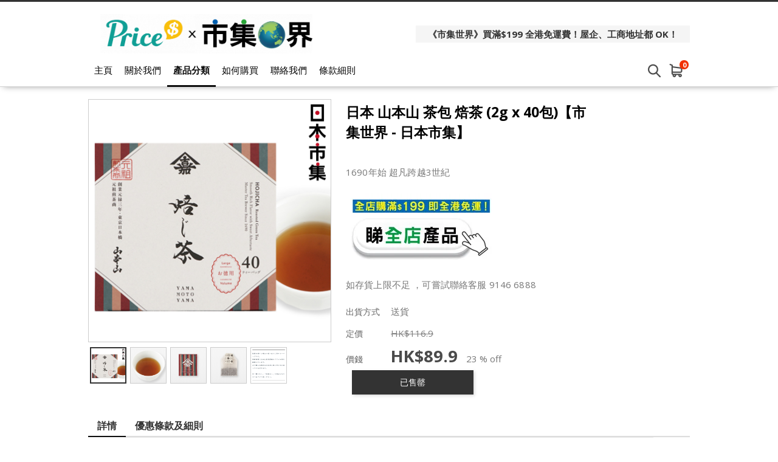

--- FILE ---
content_type: text/html; charset=utf-8
request_url: https://market.price.com.hk/product/470513-%E6%97%A5%E6%9C%AC+%E5%B1%B1%E6%9C%AC%E5%B1%B1+%E8%8C%B6%E5%8C%85+%E7%84%99%E8%8C%B6+%282g+x+40%E5%8C%85%29%E3%80%90%E5%B8%82%E9%9B%86%E4%B8%96%E7%95%8C+-+%E6%97%A5%E6%9C%AC%E5%B8%82%E9%9B%86%E3%80%91
body_size: 19643
content:
<!DOCTYPE html>
<html lang="zh-HK">
<head>
<link rel="canonical" href="https://market.price.com.hk//product/470513" /><meta name="keywords" content="日本 山本山 茶包 焙茶 (2g x 40包)市集世界 - 日本市集">
<meta name="description" content="日本新鮮空運 伴手禮系列  人氣手信名店新鮮製作 香氣濃郁口感醇厚的焙茶包 使用山本山直接經營的農場的國產茶葉和巴西茶 您可以輕鬆享受正宗日本茶的味道和香氣 山本山簡介: 始終元祿三年 1690年超330年歷史的老舖 作為日本最古老的煎茶經銷商 據說是在日本橋成立的 以傳播煎茶的味道 山本山在保留傳統的同時 將創新與下一代聯繫起來 例如第一代煎茶第六代玉露和第九代海外擴張 直到江戶時代紫菜都是普通人眼中的奢侈品 人們發現淺草周圍可以種植紫菜 通過應用日本紙技術誕生了今天的片狀紫菜 後來被稱為淺草紫菜 江戶時代山本山的生計除了茶業之外還以造紙為生 即使我們從紙張變成紫菜 我們也繼承了處理它的技巧和精神 山本山處理的茶和紫菜 直到現在亦經常在日本料理中出現 現在山本山將繼續追求品質 傳遞江戶的文化和味道 希望讓更多人了解茶和紫菜並加以品嚐 感謝您一直以來對邁向未來 300 年的山本山的支持 ">
<meta name="ir-site-verification-token" value="1535863020" />
<meta http-equiv="Content-Type" content="text/html; charset=utf-8">
<meta http-equiv="X-UA-Compatible" content="IE=edge">
<title>日本 山本山 茶包 焙茶 (2g x 40包)【市集世界 - 日本市集】 - Price x 市集世界</title>

<meta property="og:title" content="日本 山本山 茶包 焙茶 (2g x 40包)【市集世界 - 日本市集】">
<meta property="og:description" content="日本新鮮空運 伴手禮系列  人氣手信名店新鮮製作 香氣濃郁口感醇厚的焙茶包 使用山本山直接經營的農場的國產茶葉和巴西茶 您可以輕鬆享受正宗日本茶的味道和香氣 山本山簡介: 始終元祿三年 1690年超330年歷史的老舖 作為日本最古老的煎茶經銷商 據說是在日本橋成立的 以傳播煎茶的味道 山本山在保留傳統的同時 將創新與下一代聯繫起來 例如第一代煎茶第六代玉露和第九代海外擴張 直到江戶時代紫菜都是普通人眼中的奢侈品 人們發現淺草周圍可以種植紫菜 通過應用日本紙技術誕生了今天的片狀紫菜 後來被稱為淺草紫菜 江戶時代山本山的生計除了茶業之外還以造紙為生 即使我們從紙張變成紫菜 我們也繼承了處理它的技巧和精神 山本山處理的茶和紫菜 直到現在亦經常在日本料理中出現 現在山本山將繼續追求品質 傳遞江戶的文化和味道 希望讓更多人了解茶和紫菜並加以品嚐 感謝您一直以來對邁向未來 300 年的山本山的支持 ">
<meta property="og:image" content="https://www.price.com.hk//space/ec_product/shop/470000/470513_ib8vg4_0.jpg">
<meta property="og:url" content="https://market.price.com.hk/product/470513-%E6%97%A5%E6%9C%AC+%E5%B1%B1%E6%9C%AC%E5%B1%B1+%E8%8C%B6%E5%8C%85+%E7%84%99%E8%8C%B6+%282g+x+40%E5%8C%85%29%E3%80%90%E5%B8%82%E9%9B%86%E4%B8%96%E7%95%8C+-+%E6%97%A5%E6%9C%AC%E5%B8%82%E9%9B%86%E3%80%91">
<meta property="og:site_name" content="Price x 市集世界">
<meta property="og:type" content="product">

<!-- GA4 start PDV-5021 Add GA4 tracking tag -->
<!-- End GA4 -->

<script>window._platform = 'www';</script>
<!-- Google Tag Manager -->
<script>(function(w,d,s,l,i){w[l]=w[l]||[];w[l].push({'gtm.start':
new Date().getTime(),event:'gtm.js'});var f=d.getElementsByTagName(s)[0],
j=d.createElement(s),dl=l!='dataLayer'?'&l='+l:'';j.async=true;j.src=
'https://www.googletagmanager.com/gtm.js?id='+i+dl;f.parentNode.insertBefore(j,f);
})(window,document,'script','dataLayer','GTM-56LNP7');</script>
<!-- End Google Tag Manager -->


<!-- CSS -->
<link rel="stylesheet" href="/web/css/style.css?t=1766391216">
<link rel="stylesheet" href="/web/css/theme-cool.css?t=1766391216">
<link rel="stylesheet" href="/web/css/sweetalert2.min.css">




<!-- JS -->
<script>
window.cart_lang = 'zh_HK';
</script>
<script type="text/javascript" src="/scripts/jquery-1.11.3.min.js"></script>
<script type="text/javascript" src="/scripts/jquery.cookie.js"></script>
<script type="text/javascript" src="/scripts/swiper.jquery.min.js"></script>
<script type="text/javascript" src="/web/scripts/sweetalert2.min.js"></script>
<script type="text/javascript" src="/scripts/common.js?t=1766391216"></script>
<script type="text/javascript" src="/web/scripts/myfunction.js?t=1766391216"></script>


<link rel="stylesheet" href="/assets/shopping-cart/css/index.css?t=1766391216">
<script type="text/javascript" src="/assets/shopping-cart/js/index.js?t=1766391216"></script>

<!--link rel="stylesheet" href="/css/marketplace.css?t=1766391216" /-->
<script type="text/javascript" src="/scripts/marketplace.js?t=1766391216"></script>

<!-- ICON -->
	<link rel="shortcut icon" href="https://www.price.com.hk//space/merchant/shop/5000/5361_xdyisw_0.ico">

<!-- Google Analytics Async -->
<script>
  (function(i,s,o,g,r,a,m){i['GoogleAnalyticsObject']=r;i[r]=i[r]||function(){
  (i[r].q=i[r].q||[]).push(arguments)},i[r].l=1*new Date();a=s.createElement(o),
  m=s.getElementsByTagName(o)[0];a.async=1;a.src=g;m.parentNode.insertBefore(a,m)
  })(window,document,'script','//www.google-analytics.com/analytics.js','ga');

   ga('create', 'UA-3448581-13', 'auto');
  ga('send', 'pageview');

    ga('create', 'UA-171298298-1', {'name':'shop'});
  ga('shop.send', 'pageview');
  </script>
<!-- End Google Analytics Async -->

<!-- Facebook Pixel Code -->
<script>
!function(f,b,e,v,n,t,s){if(f.fbq)return;n=f.fbq=function(){n.callMethod?
n.callMethod.apply(n,arguments):n.queue.push(arguments)};if(!f._fbq)f._fbq=n;
n.push=n;n.loaded=!0;n.version='2.0';n.queue=[];t=b.createElement(e);t.async=!0;
t.src=v;s=b.getElementsByTagName(e)[0];s.parentNode.insertBefore(t,s)}(window,
document,'script','https://connect.facebook.net/en_US/fbevents.js');
fbq('init', '1072876622892467');
fbq('track', 'PageView');
</script>
<noscript>
<img height="1" width="1" style="display:none"
src="https://www.facebook.com/tr?id=1072876622892467&ev=PageView&noscript=1"
/>
</noscript>
<!-- DO NOT MODIFY -->
<!-- End Facebook Pixel Code -->

<script>
    function ga_trackEvent_ps(category, action, label, logRootOnly){
        if ( typeof category === "undefined" ) return false;
        if ( typeof action === "undefined" ) return false;
        if ( typeof label === "undefined" ) return false;

        var gaName = 'send';
        category = category.trim();
        action = action.trim();
        label = label.trim();

        ga(gaName, {
            hitType: 'event',
            eventCategory: category,
            eventAction: action,
            eventLabel: label
        });

        if ( ! logRootOnly ) {
            var gaName = 'shop.send';
            ga(gaName, {
                hitType: 'event',
                eventCategory: category,
                eventAction: action,
                eventLabel: label
            });
        }
    }

    function handleBuyButtonClicks(elm){
        var flag = true;
        var context = $(elm).attr('data-buy-context');
        var method = $(elm).attr('data-buy-method');
        var product_name = $(elm).attr('data-ga-product-name');
        var product_id = $(elm).attr('data-ga-product-id');
        var temp_label_a = [];
        var product_name;
        var product_id;
        var ga_event_category;
        var ga_event_action;
        var ga_event_label;

                ga_event_category = 'Shopping Cart - ';
        
        temp_label_a.push("MON");

        switch (method) {
            case 'cart':
                ga_event_action = 'Add to cart';
                break;
            case 'order':
                ga_event_action = 'Buy now';
                break;
            default:
                break;
        }

        switch (context) {
            case 'tabproduct':
                var tab_name = $(elm).attr('data-ga-tab-name');
                var tab_pos = $(elm).attr('data-ga-tab-pos');
                ga_event_category += 'tabproduct-impression';
                temp_label_a.push(tab_name + ' (tab=' + tab_pos + ')');
                temp_label_a.push(product_name + ' (pid=' + product_id + ')');
                break;
            case 'category':
                var $cat = $('.listing-title.listing-title-breadcrumb > a').last();
                var cat_name = $cat.attr('data-ga-category-name');
                var cat_id = $cat.attr('data-ga-category-id');
                ga_event_category += 'category-impression';
                temp_label_a.push(cat_name + ' (cid=' + cat_id + ')');
                temp_label_a.push(product_name + ' (pid=' + product_id + ')');
                break;
            case 'quickview':
                ga_event_category += 'quickview-impression';
                temp_label_a.push(product_name + ' (pid=' + product_id + ')');
                break;
            case 'details':
                ga_event_category += 'details-impression';
                temp_label_a.push(product_name + ' (pid=' + product_id + ')');
                break;
            default:
                flag = false;
                break;
        }

        ga_event_label = temp_label_a.join(' => ');

        if ( flag ) {
            ga_trackEvent_ps(ga_event_category, ga_event_action, ga_event_label, false);
        }
    }
</script>

<script>
var ec_ajax = false;
var CONST = { item: {} };
CONST.item.max_quantity = 100;

function ajax_handling(xhr){
	var status_a = xhr['status'];
	var type = status_a['type'];
	var code = status_a['code'];
	var action = status_a['action'];
	var message = status_a['message'];
	var temp_flag = true;
	if(typeof type == 'undefined' || type == 'error'){
		temp_flag = false;
		switch(action){
			case 'error_popup':
				alert(message);
				break;
		}
	}
	return temp_flag;
}
function lockScreen(target, overlay, transition) {
	if (typeof transition === undefined) {
		transition = 250;
	}
	$(target).each(function(elementIndex) {
		$(this).fadeOut(transition, function() {
			$(overlay).fadeIn(transition);
		});
	});
}
function unlockScreen(target, overlay, transition) {
	if (typeof transition === undefined) {
		transition = 250;
	}
	$(overlay).fadeOut(transition, function() {
		$(target).each(function(elementIndex) {
			$(this).fadeIn(transition);
		});
	});
}
function searchProductsKeyword(){
	var temp_obj = $('#search_keyword');
	var temp_keyword = temp_obj.val();
	temp_obj.removeClass('error');
	if(typeof temp_keyword != 'undefined' && temp_keyword){
		$('#searchField').submit();
	} else {
		temp_obj.addClass('error');
	}
}
function showError(msg){
	Swal.fire({
      type: 'error',
      title: '',
      text: msg,
      confirmButtonText: '確定',
      customClass: {
        confirmButton: 'marketplace-btn-green',
      }
    });
}



//prevent submit when hit enter on the form
$(document).on("keypress", "#option_order", function(event) { 
	return event.keyCode != 13;
});

$(document).on('click','.option-detail',function(e){
    e.preventDefault();
    $('.warn-msg.error-msg-spec').hide();
	$('.warn-msg.error-msg-product.not-enough-qty').hide();
    $('.multi-spec-wrapper').removeClass('jumpto');
});

$(document).on('click','.product-listing-wrapper .btn.btn-cart, .product-listing-wrapper .btn.btn-buy',function(e){
	e.preventDefault();
    var method = $(this).attr('data-buy-method');
    var $item = $(this).closest('.item.item-cart');
	var pid = $item.attr('data-pid');
	var product_type = $item.attr('data-product-type');
    var option_id = $item.attr('data-option-id');
	
	if(!ec_ajax && parseInt(pid)>0){
		showQuickViewProductDeatails(pid, product_type, option_id, method);
        handleBuyButtonClicks($(this));
	}
});

var ps_delay_promise = function(ms){
    return new Promise(function(resolve,reject){
        setTimeout(resolve, ms);
    });
}

function showQuickViewProductDeatails(pid, type, optid, method, old_quantity){
	
	ec_ajax = true;
	$.ajax({
		url: "/ajax/get_quick_view_product_details/",
		data: {
            merchant_id: 5361,
            product_id: pid,
            product_type: type,
            option_id: optid,
            buy_method: method,
            quantity: (old_quantity !=null)?old_quantity:0,
                    },
		method: "POST",
		dataType: 'JSON',
		success: function(rs){
			if(rs['status']['type'] != 'error'){
				$('#quick-view').append(rs['result']['quick_view_html']).show();
			}
		},
		complete: function(){
			ec_ajax = false;
		}
	});
}
function addProductToCart(option_id, quantity, isModal){
	ec_ajax = true;
	$('.warn-msg.error-msg-product').hide();
	$.ajax({
		url: "/ajax/add_product_to_cart/",
		data: {merchant_id:5361, option_id:option_id, quantity:quantity},
		method: "POST",
		dataType: 'JSON',
        beforeSend: function(xhr){
            $('#btn-add-to-cart .buy-btn-text').hide();
            $('#btn-add-to-cart .buy-btn-spinner').show();
        },
		success: function(rs){
			ps_delay_promise(1000).then(function(){
            if(rs['status']['type'] != 'error'){
				$('#btn-add-to-cart .buy-btn-text').text("成功加入購物車");
                if (isModal) {
                    ps_delay_promise(0).then(function(){
                        removeQuickViewModal();
                        return ps_delay_promise(0);
                    }).then(function(){

                        $('.cart-snap-wrapper').remove();
						                        	$('.nav-cart-wrapper').find('.marketplace-cart-count').text(rs['result']['total_item_count']);
												$('.nav-cart-wrapper').find('.nav-cart-count').text(rs['result']['total_item_count']);
                        $('.cart-snap-wrapper').css('opacity','1');
                        $('.cart-snap-wrapper').css('visibility','visible');
                        return ps_delay_promise(150);
                    }).then(function(){
                        highlightNewMiniCartItem();
                    });
                } else {
					
                    $('.cart-snap-wrapper').remove();
					                  		$('.nav-cart-wrapper').find('.nav-cart-count').text(rs['result']['total_item_count']);
                                        $('.cart-snap-wrapper').css('opacity','1');
                    $('.cart-snap-wrapper').css('visibility','visible');
                    highlightNewMiniCartItem();
                    ps_delay_promise(3000).then(function(){
                        $('#btn-add-to-cart .buy-btn-text').text("加入購物車");
                    });
                }
			}else{
				$('.warn-msg.error-msg-product').text(rs['status']['message']).show();
				if(rs['status']['message_code'] == 'product_not_available'){
					location.reload();
				}
				if(rs['status']['message_code'] == 'no_sku'){
					changeSpecOptionStatus(option_id, false);
				}
			}
            });
		},
		error: function(){
			$('.cart-snap-wrapper').remove();
							$('.nav-cart-wrapper').find('.nav-cart-count').text(rs['result']['total_item_count']);
						$('.cart-snap-wrapper').css('opacity','1');
			$('.cart-snap-wrapper').css('visibility','visible');
			highlightNewMiniCartItem();
			ps_delay_promise(3000).then(function(){
				$('#btn-add-to-cart .buy-btn-text').text("加入購物車");
			});
		},
		complete: function(){
			ec_ajax = false;
            ps_delay_promise(1000).then(function(){
                $('#btn-add-to-cart .buy-btn-text').show();
                $('#btn-add-to-cart .buy-btn-spinner').hide();
            });
		}
	});
}
function addProductToMarketplaceCart(option_id, quantity, isModal){
	ec_ajax = true;
	$('.warn-msg.error-msg-product').hide();
	$.ajax({
		url: "/ajax/ec_marketplace_add_to_cart/",
		data: {merchant_id:5361, option_id:option_id, quantity:quantity},
		method: "POST",
		dataType: 'JSON',
        beforeSend: function(xhr){
            $('#btn-add-to-cart .buy-btn-text').hide();
            $('#btn-add-to-cart .buy-btn-spinner').show();
        },
		error: function(rs){
			rs = rs.responseJSON;
			var temp_msg = rs['status']['message'];
			// alert(temp_msg);
			$('.warn-msg.error-msg-product').text(temp_msg).show();
			if(rs['status']['message_code'] == 'product_not_available'){
				location.reload();
			}
			if(rs['status']['message_code'] == 'no_sku'){
				changeSpecOptionStatus(option_id, false);
			}
		},
		success: function(rs){
			ps_delay_promise(1000).then(function(){
            if(rs['status']['type'] != 'error'){
				$('#btn-add-to-cart .buy-btn-text').text("成功加入購物車");
                if (isModal) {
                    ps_delay_promise(0).then(function(){
                        removeQuickViewModal();
                        return ps_delay_promise(0);
                    }).then(function(){

                        $('.cart-snap-wrapper').remove();
                        //$('.nav-cart-wrapper').append(rs['result']['mini_cart_html']);
                        $('.nav-cart-wrapper').find('.marketplace-cart-count').text(rs['result']['total_item_count']);

                        $('.cart-snap-wrapper').css('opacity','1');
                        $('.cart-snap-wrapper').css('visibility','visible');
                        return ps_delay_promise(150);
                    }).then(function(){
                        highlightNewMiniCartItem();
                    });
                } else {

                    $('.cart-snap-wrapper').remove();
                    //$('.nav-cart-wrapper').append(rs['result']['mini_cart_html']);
                    $('.nav-cart-wrapper').find('.nav-cart-count').text(rs['result']['total_item_count']);
                    $('.cart-snap-wrapper').css('opacity','1');
                    $('.cart-snap-wrapper').css('visibility','visible');
                    highlightNewMiniCartItem();
                    ps_delay_promise(3000).then(function(){
                        $('#btn-add-to-cart .buy-btn-text').text("加入購物車");
                    });
                }
			}else{
				$('.warn-msg.error-msg-product').text(rs['status']['message']).show();
				if(rs['status']['message_code'] == 'product_not_available'){
					location.reload();
				}
				if(rs['status']['message_code'] == 'no_sku'){
					changeSpecOptionStatus(option_id, false);
				}
			}
            });
		},
		complete: function(rs){
			if (rs.status == 400){
				ec_ajax = false;
				$('#btn-add-to-cart .buy-btn-text').show();
				$('#btn-add-to-cart .buy-btn-spinner').hide();
				updateMiniCartContent();
			}else{
				ec_ajax = false;
				ps_delay_promise(1000).then(function(){
					$('#btn-add-to-cart .buy-btn-text').show();
					$('#btn-add-to-cart .buy-btn-spinner').hide();
					updateMiniCartContent();
					setTimeout(function(){
						//$('.marketplace-cart-btn.shop').click();
						window.isShowCart = false;
						if(!window.isShowCart){
							window.isShowCart = true;

							window.vm.$store.dispatch('SHOW_CART')
								.then(function (response) {
									if(!response.isError){
										if(!response.isCartEmpty && response.itemCount != undefined){
											var digitLength = response.itemCount.toString().length;
											var cartCount = $('.marketplace-cart-btn .marketplace-cart-count');
											cartCount
												.text(response.itemCount)
												.removeClass('digit-1').removeClass('digit-2').removeClass('digit-3')
												.addClass('digit-'+ digitLength );
										}
									}
								});
						}
					}, 500);
				});
			}
		}
	});
}
function removeQuickViewModal(){
    if($('#quick-view').html() != ''){
        $('#quick-view').fadeOut(400, function(){$('#quick-view').html('')});
    }
}
function highlightNewMiniCartItem(){
    $('.cart-snap-item[data-is-new="1"]').css('transition','background-color 1s').addClass('added');
    setTimeout(function(){
        $('.cart-snap-item.added').removeClass('added');
    }, 2000);
}

function updateMiniCartContent(){
	}

//if active = true, then select the option,
//if active = false, then add class "option_sold"
function changeSpecOptionStatus(selected_option_id, active){
	if(selected_option_id){
		var tag1 = '';
		var tag2 = '';
		if(ec_option_a[selected_option_id]['spec1_id']){
			tag1 = '1_'+ec_option_a[selected_option_id]['spec1_id'];
		}
		if(ec_option_a[selected_option_id]['spec2_id']){
			tag2 = '2_'+ec_option_a[selected_option_id]['spec2_id'];
		}
		if(!active){
			ec_selected_option_id = false;
		}
		$('.spec-option').each(function(){
			if(tag1 !='' && $(this).attr('tag') == tag1){
				if(active){
					ec_change_product_spec(1,ec_option_a[selected_option_id]['spec1_id']);
					$(this).addClass('active');
					$(this).closest('.option-detail').addClass('active');
				}else{
					$(this).removeClass('active');
					$(this).closest('.option-detail').removeClass('active');
					$(this).closest('.option-detail').addClass('option-sold');
					$(this).closest('a').addClass('option-sold');
				}
			}
			if(tag2 !='' && $(this).attr('tag') == tag2){
				if(active){
					ec_change_product_spec(2,ec_option_a[selected_option_id]['spec1_id']);
					$(this).addClass('active');
					$(this).closest('.option-detail').addClass('active');
				}else{
					$(this).removeClass('active');
					$(this).closest('.option-detail').removeClass('active');
					$(this).closest('.option-detail').addClass('option-sold');
					$(this).closest('a').addClass('option-sold');
				}
			}
		});
	}
}

function URLToArray(url) {
	var request = {};
	var pairs = url.substring(url.indexOf('?') + 1).split('&');
	for (var i = 0; i < pairs.length; i++) {
		if(!pairs[i])
			continue;
		var pair = pairs[i].split('=');
		request[decodeURIComponent(pair[0])] = decodeURIComponent(pair[1]);
	}
	return request;
}
function ArrayToURL(array) {
	var pairs = [];
	for (var key in array)
	if (array.hasOwnProperty(key)){
		pairs.push(encodeURIComponent(key) + '=' + encodeURIComponent(array[key]));
	}
	return pairs.join('&');
}

//if error exist on url, clear the error
var a = new URL(document.URL);
var aURLParam = URLToArray(a.search);
var paramEdited = false;
if (typeof(aURLParam['error']) != 'undefined'){
	delete aURLParam['error'];
	paramEdited = true;
}
/*if (typeof(aURLParam['option_id']) != 'undefined'){
	delete aURLParam['option_id'];
	paramEdited = true;
}*/
if (typeof(aURLParam['quantity']) != 'undefined'){
	delete aURLParam['quantity'];
	paramEdited = true;
}
if(paramEdited){
    window.history.replaceState('','',a.origin + a.pathname + '?' + ArrayToURL(aURLParam));
}
</script>
</head>
<body>

<!-- Google Tag Manager (noscript) -->
<noscript><iframe src="https://www.googletagmanager.com/ns.html?id=GTM-56LNP7"
height="0" width="0" style="display:none;visibility:hidden"></iframe></noscript>
<!-- End Google Tag Manager (noscript) -->

<!-- START Price Store -->
<div class="page-wrapper">

<div id="fb-root"></div>
<script>(function(d, s, id) {
  var js, fjs = d.getElementsByTagName(s)[0];
  if (d.getElementById(id)) return;
  js = d.createElement(s); js.id = id;
  js.src = "https://connect.facebook.net/zh_HK/sdk.js#xfbml=1&version=v5.0&appId=205582599507337";
  fjs.parentNode.insertBefore(js, fjs);
}(document, 'script', 'facebook-jssdk'));
</script>

<!-- Begin comScore Tag -->
<script>
var _comscore = _comscore || [];
_comscore.push({ c1: "2", c2: "7381692" });
(function(){
	var s = document.createElement("script"), el = document.getElementsByTagName("script")[0]; s.async = true;
	s.src = (document.location.protocol == "https:" ? "https://sb" : "http://b") + ".scorecardresearch.com/beacon.js";
	el.parentNode.insertBefore(s, el);
})();
</script>
<noscript>
<img src="http://b.scorecardresearch.com/p?c1=2&amp;c2=7381692&amp;cv=2.0&amp;cj=1" />
</noscript>
<!-- End comScore Tag -->
<script type="text/javascript">if(window.MViewportPrelude) {MViewportPrelude.updateOrientation();}</script>
<!-- Start Alexa Certify Javascript -->
    <!--<script type="text/javascript"> -->
    <!--_atrk_opts = { atrk_acct:"RI+7j1a8Dy00qz", domain:"price.com.hk",dynamic: true}; -->
    <!-- (function() { var as = document.createElement('script'); as.type = 'text/javascript'; as.async = true; as.src = "https://certify-js.alexametrics.com/atrk.js"; var s = document.getElementsByTagName('script')[0];s.parentNode.insertBefore(as, s); })(); -->
    <!-- </script> -->
    <!-- <noscript><img src="https://certify.alexametrics.com/atrk.gif?account=RI+7j1a8Dy00qz" style="display:none" height="1" width="1" alt="" /></noscript> -->
<!-- End Alexa Certify Javascript -->  


        
    

<!-- START shop_header -->
<header>
		<div class="header-wrapper">
		<div class="header-left">
			<a class="shop-logo" href="/"><img src="https://www.price.com.hk//space/merchant/shop/5000/5361_f86mx4_0.png" alt="Price x 市集世界"  title="Price x 市集世界" /></a>
		</div>
		<div class="header-right">
							<div class="noti-msg-wrapper"><a href="https://shop.price.com.hk/mon/category/19593" target="_blank">《市集世界》買滿$199 全港免運費！屋企、工商地址都 OK！</a></div>
			
			<div class="header-icon-wrapper">
				
				
							</div>
		</div>
	</div>
	<div class="menu-wrapper">		
		<div class="container">
			<a class="shop-logo" href="/"><img src="https://www.price.com.hk//space/merchant/shop/5000/5361_f86mx4_0.png" alt="Price x 市集世界"></a>
			<!-- navigation bar -->
			<a class="menu-item" href="/">主頁</a>
			<a class="menu-item" href="/about_us/">關於我們</a>
			<a class="menu-item active" href="/category/" id="cateBtn">產品分類</a>
			<a class="menu-item" href="/how_to_purchase/">如何購買</a>
			<a class="menu-item" href="/contact_us/">聯絡我們</a>
			<a class="menu-item" href="/tnc/">條款細則</a>
			
			<div class="header-right"></div>
			<form id="searchField" method="POST" action="/search/"><input type="search" placeholder="搜尋產品" id="search_keyword" name="search_keyword" value="" /></form>
			
							<div class="nav-cart-wrapper">
					<div class="marketplace-cart-btn shop">
						<div class="marketplace-cart-count digit-1">0</div>
					</div>
					<div id="marketplace-cart-app"></div>
				</div>
					</div>
		<div class="cate-dropdown-content" id="cateDropdown">
			<div class="category">
												<ul>
					<li><a href="/category/48537">熱賣排行</a></li>
                                        				</ul>
												<ul>
					<li><a href="/category/53993">本週閃購</a></li>
                                        				</ul>
												<ul>
					<li><a href="/category/58071">新年市集🧨🎁</a></li>
                                        				</ul>
												<ul>
					<li><a href="/category/40219">$28起糖果禮盒🍬🍭🍪🍰🍮</a></li>
                                        				</ul>
												<ul>
					<li><a href="/category/49716">#聖誕禮物🎄🎁</a></li>
                                        				</ul>
												<ul>
					<li><a href="/category/39480">聖誕開賣禮物🎄🎁</a></li>
                                        				</ul>
												<ul>
					<li><a href="/category/30006">日本居家美食</a></li>
                                        				</ul>
												<ul>
					<li><a href="/category/29999">雲南珍稀普洱🍃</a></li>
                                        				</ul>
												<ul>
					<li><a href="/category/17641">個人護理🛁</a></li>
                                        				</ul>
												<ul>
					<li><a href="/category/54269">市集酒莊</a></li>
                                        				</ul>
												<ul>
					<li><a href="/category/2079">日版清酒梅酒🍶</a></li>
                                        				</ul>
												<ul>
					<li><a href="/category/19339">酒杯工藝🍶</a></li>
                                        				</ul>
												<ul>
					<li><a href="/category/20038">送酒巧食🍶</a></li>
                                        				</ul>
												<ul>
					<li><a href="/category/33481">咖啡工藝☕</a></li>
                                        				</ul>
												<ul>
					<li><a href="/category/31874">韓國巿集登場🎎</a></li>
                                        				</ul>
												<ul>
					<li><a href="/category/38507">德國市集🍺</a></li>
                                        				</ul>
												<ul>
					<li><a href="/category/52226">高級日版Calbee+ 卡樂B</a></li>
                                        				</ul>
												<ul>
					<li><a href="/category/23974">男士服飾配件</a></li>
                                        				</ul>
												<ul>
					<li><a href="/category/53994">近期3折優惠</a></li>
                                        				</ul>
												<ul>
					<li><a href="/category/53995">夢幻菓子</a></li>
                                        				</ul>
												<ul>
					<li><a href="/category/17617">超級市場🛒</a></li>
                                        				</ul>
												<ul>
					<li><a href="/category/40220">尊貴驚喜禮盒🎁</a></li>
                                        				</ul>
												<ul>
					<li><a href="/category/39620">坂角総本舖蝦餅</a></li>
                                        				</ul>
												<ul>
					<li><a href="/category/50481">冬日🍜杯麵祭🍜</a></li>
                                        				</ul>
												<ul>
					<li><a href="/category/40707">濃情浪漫朱古力✨💖🍫</a></li>
                                        				</ul>
												<ul>
					<li><a href="/category/17745">寵物專區🐱🐶</a></li>
                                        				</ul>
												<ul>
					<li><a href="/category/48181">Miffy</a></li>
                                        				</ul>
												<ul>
					<li><a href="/category/47985">角落生物</a></li>
                                        				</ul>
												<ul>
					<li><a href="/category/47382">台灣拌手禮</a></li>
                                        				</ul>
												<ul>
					<li><a href="/category/38520">德國品牌</a></li>
                                        				</ul>
												<ul>
					<li><a href="/category/44488">茶壺</a></li>
                                        				</ul>
												<ul>
					<li><a href="/category/18757">即沖即飲🍹</a></li>
                                        				</ul>
												<ul>
					<li><a href="/category/17816">防疫保健😷</a></li>
                                        				</ul>
												<ul>
					<li><a href="/category/37705">農藝市集🌾</a></li>
                                        				</ul>
												<ul>
					<li><a href="/category/37708">英國利口酒🍾</a></li>
                                        				</ul>
												<ul>
					<li><a href="/category/30418">泰國市集登場🥻</a></li>
                                        				</ul>
												<ul>
					<li><a href="/category/14907">家居用品🏡</a></li>
                                        				</ul>
												<ul>
					<li><a href="/category/36820">戶外用品🏕️</a></li>
                                        				</ul>
												<ul>
					<li><a href="/category/19085">母嬰專區👶🏻🍼</a></li>
                                        				</ul>
												<ul>
					<li><a href="/category/53969">最新產品</a></li>
                                        				</ul>
												<ul>
					<li><a href="/category/36941">特色月餅🌕</a></li>
                                        				</ul>
												<ul>
					<li><a href="/category/54005">no stock</a></li>
                                        				</ul>
												<ul>
					<li><a href="/category/54823">NEW</a></li>
                                        				</ul>
							</div>
		</div>
	</div>
	


<script>

var ec_customer_remark_limit = {"line":15,"continous_blank_line":3,"wordings":1000};

var categoryMenuHeight = $("#cateDropdown").height();
var categoryMenuMaxHeight = $(window).height() - $('header').height() - 100;
if ( categoryMenuHeight > categoryMenuMaxHeight ) {
    $("#cateDropdown").addClass('scrollable');
}
$("#cateDropdown").css({
    'max-height': categoryMenuMaxHeight
});
$('#cateBtn, #cateDropdown').hover( 
    function() { 
        $("#cateDropdown").stop().slideDown(200); 
    },
    function() { 
        $("#cateDropdown").stop().slideUp(200, function(){
            // reset scroll position of category section on hide
            $(this).css({'visibility': 'hidden', 'opacity': 0, 'display': 'block'});
            $(this).scrollTop(0);
            $(this).css({'visibility': '', 'opacity': '', 'display': 'none'});
        }); 
    }
);
</script>
<!-- Facebook Pixel !-->


<script>
window.marketplace_api = "/ajax/ec_marketplace_get_cart_data/";
window.marketplace_api_remove = "/ajax/ec_marketplace_remove_item/";
window.isMobileForCart = false;
window.isStore = true;

var marketplaceMiniCartBtn_obj = $('.marketplace-cart-btn');
if(marketplaceMiniCartBtn_obj.length){
	new MarketplaceMiniCartBtn(marketplaceMiniCartBtn_obj, {
		onCreate: function(){
		window.vm.$mount('#marketplace-cart-app');

		window.marketplace_page_no = 1;
		window.marketplace_page_size = 5;
		window.cart_load_merchant = '5361';

		},
		onClick: function(e , i){
			window.isShowCart = false;
			if(!window.isShowCart){
				window.isShowCart = true;

				if($('#marketplace-cart-app').children().length){
					window.vm.$store.dispatch('HIDE_CART');
				}else{
					window.vm.$store.dispatch('SHOW_CART')
						.then(function (response) {
							if(!response.isError){
								if(!response.isCartEmpty && response.itemCount != undefined){
									var digitLength = response.itemCount.toString().length;
									var cartCount = $('.marketplace-cart-btn .marketplace-cart-count');
									cartCount
										.text(response.itemCount)
										.removeClass('digit-1').removeClass('digit-2').removeClass('digit-3')
										.addClass('digit-'+ digitLength );
								}
							}
						});
				}
			}
		},
	});
}
</script>

</header>
<!-- END shop_header -->		

<script src="/scripts/jquery.elevatezoom.js"></script>
<script src="/scripts/detail/ec.js"></script>
<script type="text/javascript">

window.addEventListener('pageshow', function (event) {
     if(event.persisted || window.performance && window.performance.navigation.type == 2){
        $('#btn-buy-now .buy-btn-text').show();
        $('#btn-buy-now .buy-btn-spinner').hide();
     }
 },false);

var total_remain_stock = 0;
var max_buy_limit = 0

var ec_option_a = {
		1734004: {
		'original_price': '<span class="text-price-unit">HK$</span><span class="text-price-number" data-price="116.9">116.9</span>',
		'selling_price': '<span class="text-price-unit">HK$</span><span class="text-price-number" data-price="89.9">89.9</span>',
		'remain_stock': '0',
		'display_discount': '23 % off',
		'spec1_id': '0',
		'spec2_id': '0',
		'image': ""
	},	};

var ec_total_option_remain_stock = 0;


var windowResizeCheck = 0;
$(document).ready(function(){
	$("#pd-option").change(function(){
		var option_img = $('option:selected', this).attr('data-option-img');
		if(typeof option_img != 'undefined' && option_img != ""){
						updatePreviewImage($('.thumb_change[data-full-image="'+option_img+'"]'))
						$('.error-msg').hide();
		}
		var selectOption = $(this).val();
		ec_change_product_option(selectOption);
	});
	
	
	$('input[name="oul-detail-tab"]').on('click', function(){
		var temp_id = $(this).attr('id');
		if (temp_id.slice(-1) ==1){
			var temp_top = $('div[ref="'+temp_id+'"]').offset().top - 15;
		} else {
			var temp_top = $('div[ref="'+temp_id+'"]').offset().top - 50;
		}
		$('html, body').animate({scrollTop: temp_top}, 500);
	});
	$('.section-title .tabs').on('click', function(){
		var temp_id = $(this).find('a').data('id');
		if (temp_id == 'oul-tab-01'){
			var temp_top = $('div.content .oul-detail-topic[ref="'+temp_id+'"]').offset().top - 60;
		}
		else {
			var temp_top =  $('div.content .oul-detail-topic[ref="'+temp_id+'"]').offset().top - 90;
		}
		$('html, body').animate({scrollTop: temp_top}, 500);
		if (!$(this).hasClass('active')){
			$('.section-title .tabs').removeClass('active');
			$(this).addClass('active');
		}
	});

		$.each(ec_option_a, function(k,v){
		ec_change_product_option(k);
		return false;
	});
		
			$(document).click(function(e) { 
			$('.cart-snap-wrapper').css('opacity','0');
			$('.cart-snap-wrapper').css('visibility','hidden');
		});
		$('.nav-cart-wrapper').hover(function(){
			$('.cart-snap-wrapper').css('opacity','1');
			$('.cart-snap-wrapper').css('visibility','visible');
		});
		$('.nav-cart-wrapper').mouseleave(function(){
			$('.cart-snap-wrapper').css('opacity','');
			$('.cart-snap-wrapper').css('visibility','');
		});
		
					

	// marketplace - Click outside to hide cart
	var isHideCart = false;
	$(document).on('click', function (e) {
		if(window.hasOwnProperty('vm')){
			// hide the cart when clicked Cart or Cart btn outside
			if( $(e.target).closest("#marketplace-cart-app").length <1 && $(e.target).closest(".marketplace-cart-btn").length <1 && $(e.target).closest("#btn-add-to-cart").length<1){
				if(!window.isShowCart && !isHideCart){
					isHideCart = true;
					window.vm.$store.dispatch('HIDE_CART');
					setTimeout(function(){
						isHideCart = false;
					}, 500);
				}
			}
		}		
	});

        // set all spec options option-sold if no remain stock
    if(ec_total_option_remain_stock<1){
        $('.product-option .option-detail').addClass('option-sold');
    }else{
                		// set all spec options disabled if no remain stock
		spec_stock_init('product-option');
    }
});
$(window).scroll(function() {
	if (typeof($('div[ref="oul-tab-04"]').html()) != 'undefined'){
		if ($(window).scrollTop()+window.screen.height > $('div[ref="oul-tab-04"]').offset().top){
			if ($('.section-title .tabs.active').data('id') == 'oul-tab-04'){
				
			}else{
				if(!$('a[data-id="oul-tab-04"]').closest('.tabs').hasClass('active')){
					$('.section-title .tabs').removeClass('active');
					$('a[data-id="oul-tab-04"]').closest('.tabs').addClass('active');
				}
			}
		}else{
			if ($('.section-title .tabs.active').data('id') == 'oul-tab-01'){
				
			}else{
				if(!$('a[data-id="oul-tab-01"]').closest('.tabs').hasClass('active')){
					$('.section-title .tabs').removeClass('active');
					$('a[data-id="oul-tab-01"]').closest('.tabs').addClass('active');
				}
			}
		}
	}
});

//re-calculate elevateZoom when window resize in 1225px
$(window).resize(function() {
	if ($(window).width()<=1225 && windowResizeCheck == 0){
		windowResizeCheck = 1; 
		$('.zoomContainer').remove();
		elevateZoomLoader();
	}else if ($(window).width()>=1225){
		windowResizeCheck = 0;
	}
});

function elevateZoomLoader(){
	/*
	$('.elevateZoom').elevateZoom({
		responsive : true,
		zoomWindowWidth:340,
		zoomWindowHeight:250,
		borderSize:2
	});
	*/

	$("#zoom_01").elevateZoom({
		gallery:'gallery_01', // ID selector
		zoomType: 'inner',
		cursor: 'zoom-in',
		galleryActiveClass: "active",
		// loadingIcon: "http://www.elevateweb.co.uk/spinner.gif", // ALERT! this will flood lots of <div> for the loading icon
		// borderSize: 1,
		// borderColour: '#888',
		onZoomedImageLoaded: function() {},
		onImageSwap: function() {},
		onImageSwapComplete: function() {
			var _w;
			var _h;
			_w = $('#zoom_01').width();
			_h = $('#zoom_01').height();
			$('.zoomContainer, .zoomWindow').css({ 'width': _w, 'height': _h});
		}
	});
}

function updatePreviewImage(e){
	var full_img = $(e).attr('data-full-image');
	var idx = $(e).attr('data-index');
	$("#zoom_01").attr('src', full_img).attr('data-zoom-image', full_img).attr('data-current-idx', idx);
	$('.zoomContainer .zoomWindowContainer .zoomWindow').css('background-image', 'url('+full_img+')');
	$(e).siblings('.active').removeClass('active');
	$(e).addClass('active');
}
function validateForm(){
	var temp_flag = false;
	
	var s = document.getElementById('pd-option');
	var temp_val = s.options[s.selectedIndex].value;
	var temp_error_obj = $('.error-msg');
	if(typeof temp_val == 'undefined' || temp_val == '0'){
		temp_error_obj.css('display', 'inline-block');
		// $("#pd-option").addClass("notyetchoose");
	} else {
		temp_error_obj.css('display', 'none');
		temp_flag = true;
	}
	var get_quantity = parseInt($('#quantity').val());
	var buy_limit_msg = "超過購買上限(%s件)".replace("%s", max_buy_limit);
	if(max_buy_limit > 0 && (get_quantity > max_buy_limit && max_buy_limit <= total_remain_stock)){
		$('.warn-msg.error-msg-product').html(buy_limit_msg).show();
		temp_flag = false;
	}
    
    return temp_flag;
}

function errormsg(){
	$('.warn-msg').hide();
	var temp_flag = validateForm();
       var cart_method = $('#cart_method').val();
	if(temp_flag){
		if(typeof cart_method != 'undefined' && cart_method == 'C'){
			var option_id = $('#pd-option').val();
			var quantity = $('#quantity').val();
			if(!ec_ajax){
				$('.warn-msg.error-msg-product').hide();
                handleBuyButtonClicks($('#btn-add-to-cart'));
				if($('#marketplace_cart') && $('#marketplace_cart').val() == "Y"){
					addProductToMarketplaceCart(option_id, quantity);
				}else{
					addProductToCart(option_id, quantity);
				}
			}
		} else {
			handleBuyButtonClicks($('#btn-buy-now'));
            document.getElementById('option_order').submit();
            $('#btn-buy-now .buy-btn-text').hide();
            $('#btn-buy-now .buy-btn-spinner').show();
		}
	}
}

// reset qty button
function reset_change_qty_btn(){
	$('.product-option.pd-order-qty .pd-qty-minus').removeClass('disabled');
	$('.product-option.pd-order-qty .qd-qty-plus').removeClass('disabled');
}
function ec_change_product_option(option){
	if(typeof option == 'undefined' || parseInt(option) <= 0){
		return false;
	}
	var option_a = ec_option_a[option];
	if(typeof option_a != 'undefined' && option_a){
		ec_display_price(option_a);
		if(typeof option_a['image'] != 'undefined' && option_a['image']){
						updatePreviewImage($('.thumb_change[data-full-image="'+option_a['image']+'"]'))
					}
	}
}

function ec_display_price(price_a){
	$('.oul-product-original-price').html(price_a['original_price']);
	$('.oul-product-discount-price').html(price_a['selling_price']);
	if(price_a['original_price'] != price_a['selling_price']){
		$('.oul-product-original').show();
        if(parseInt(price_a['display_discount']) > parseInt(1)){
            $('.oul-discount').show();
        }else{
            $('.oul-discount').hide();
        }
        	} else {
		$('.oul-product-original .oul-product-original-price').html('<span>-</span>');
		$('.oul-discount').hide();
	}

    total_remain_stock = price_a['remain_stock'];
	$('#outlet-product-remain-stock').html(price_a['remain_stock']);
	$('.oul-discount').html(price_a['display_discount']);
}

function reloadSocialButtons() {
    try {
        var f = $('<div class="fb-like" data-href="" data-layout="button_count" data-action="like" data-size="small" data-show-faces="false" data-share="true"></div>');
        $(f).attr('data-href', location.href);
        $('div.fb-share-button').empty();
        $(f).appendTo($('div.fb-share-button'));
        FB.XFBML.parse(document);
    } catch(ex){}
};

function ec_handle_no_stock_message(is_show_nostock_msg){
    var qty_buttons     = $('.pd-qty-minus, .qd-qty-plus');
    var qty_error_msg   = $('.warn-msg.error-msg-product');
    var qty_input       = $('input#quantity');
    var remain_stock    = $('#outlet-product-remain-stock');
    if(!is_show_nostock_msg){
        // do remain stock handling
        qty_buttons.removeClass('option-sold');
        qty_error_msg.text('').hide();
        qty_input.attr('readonly', false);
        remain_stock.html(ec_total_option_remain_stock);
    }else{
        // do no stock handling
        qty_buttons.addClass('option-sold');
        qty_error_msg.text('存貨不足').show();
        qty_input.attr('readonly', true);
        remain_stock.html(0);
    }
}

function ec_change_product_spec(spec_index, spec_id){
    var temp_tag = spec_index+'_'+spec_id;
	var remove_flag = false;
	var temp_obj = $('.spec-option[tag="'+temp_tag+'"]');
    // exit function when all spec options are disabled or no remain stock count
	if(temp_obj.closest('.option-detail').hasClass('option-sold') || ec_total_option_remain_stock <1){
        return false;
	}
	if(temp_obj.closest('.option-detail').hasClass('active')){
		temp_obj.removeClass('active');
		temp_obj.closest('.option-detail').removeClass('active');
		remove_flag = true;
		var temp_origin_price = $('#oul-product-original-price').html();
		var temp_selling_price = $('#oul-product-selling-price').html();
		$('.oul-product-original-price').addClass('oul-product-price-range').html(temp_origin_price);
		$('.oul-product-discounted-price').html(temp_selling_price);
	} else {
		$('.spec-option[ref="'+spec_index+'"]').removeClass('active');
		$('.spec-option[ref="'+spec_index+'"]').closest('.option-detail').removeClass('active');
		temp_obj.addClass('active');
		temp_obj.closest('.option-detail').addClass('active');
	}
	
        // clear input box
    $('input#quantity').attr('readonly', false);
    $('.warn-msg.error-msg-product, .warn-msg.error-msg-product-qty-max-limit').hide();
    $('.pd-qty-minus, .qd-qty-plus').removeClass('option-sold');
    $('#outlet-product-remain-stock').html(ec_total_option_remain_stock);

	var selected_spec_obj = $('.spec-option.active');
	$('.error-msg').hide();
	var temp_option = false;
	var temp_option_id = false;
	$.each(ec_option_a, function(k, v){
		var temp_flag = [];
		for(var i = 1; i <= ec_spec_count; i++){
			temp_flag[i] = false;
		}
		for(var i = 1; i <= ec_spec_count; i++){
			var temp_tag = i + '_' + v['spec'+i+'_id'];
			if(temp_tag == selected_spec_obj.filter('[ref='+i+']').attr('tag')){
				temp_flag[i] = true;
			}
		}
		if(temp_flag.every(Boolean)){
			temp_option_id = k;
			temp_option = v;
			return false;
		}
	});

    // handling change url hash & url of facebook share
        String.prototype.replaceAll = function(search, replace)
    {
            if (replace === undefined) {
                    return this.toString();
            }
            return this.replace(new RegExp('[' + search + ']', 'g'), replace);
    };
    var option_url = '470513' + '-' + $('span.product-name').text().replaceAll(' ', '+');
	if(!temp_option || typeof temp_option == 'undefined'){
        // set total remain stock to be original remained stocks
        total_remain_stock = ec_total_option_remain_stock;

		//$('.error-msg-spec').show();
		ec_selected_option_id = false;
	} else {
        ec_selected_option_id = temp_option_id;
		ec_change_product_option(temp_option_id);
		// #00409
		//var option_url = '470513' + '-' + $('span.product-name').text().replaceAll(' ', '+') + '?option_id=' + ec_selected_option_id;
        
        // save option id in hash url
		option_url += '?option_id=' + ec_selected_option_id;
	}
    window.history.replaceState( {} ,'',option_url);
	reloadSocialButtons();
	if(ec_spec_count > 1){
		ec_checkout_spec_stock();
	}

    // clear product qty
	if($('.product-option.pd-order-qty input[name="quantity"]').length){
		reset_change_qty_btn();
		$('.product-option.pd-order-qty input[name="quantity"]').val(1);
	}

    // show no stock message if selected one of spec option but another spec options are option-sold
        var other_spec = temp_obj.closest('.product-option').siblings('.product-option');
    if( (!temp_option || typeof temp_option == 'undefined') && other_spec.length >0){
        if(other_spec.find('.option-detail').length == other_spec.find('.option-sold.option-detail').length){
            // true - show no stock message
            ec_handle_no_stock_message(true);
        }else{
            // false - hide no stock message
            ec_handle_no_stock_message(false);
        }
    }
}
function ec_checkout_spec_stock(){
	var selected_spec_obj = $('.spec-option.active');
	var selected_spec_index_a = [];
	var selected_spec_a = [];
	$.each(selected_spec_obj, function(){
		var temp_ref = $(this).attr('ref');
		var temp_tag = $(this).attr('tag');
		var temp_tag_a = temp_tag.split('_');
		var temp_spec_index = temp_tag_a[0]+'';
		var temp_spec_id = temp_tag_a[1];
		selected_spec_index_a.push(temp_spec_index);
		selected_spec_a[temp_spec_index] = temp_spec_id;
	});
	$('.spec-option, .option-detail, .option-detail a').not('.blocked').removeClass('option-sold');
	if(selected_spec_a.length > 0){
		var no_stock_tag = [];
		for(i = 0; i < ec_spec_count; i++){
			$.each(ec_option_a, function(k, v){
				var temp_spec_index = i+1;
				var temp_selected_tag = selected_spec_a[temp_spec_index];
				if(typeof temp_selected_tag != 'undefined'){
					if(v['remain_stock'] <= 0 && v['spec'+temp_spec_index+'_id'] == temp_selected_tag){
						for(j = 0; j < ec_spec_count; j++){
							var temp_no_stock_spec_index = j+1;
							if(temp_no_stock_spec_index != temp_spec_index){
								var temp_tag = temp_no_stock_spec_index+'_'+v['spec'+temp_no_stock_spec_index+'_id'];
								if($.inArray(temp_tag, no_stock_tag)){
									no_stock_tag.push(temp_tag);
								}
							}
						}
					}
				}
			});
		}
		if(ec_spec_count == 2){
			$.each(ec_spec_a, function(spec_index, spec_a){
				$.each(ec_spec_a, function(spec_index2, spec_a2){
					$.each(spec_a, function(i, spec){
						$.each(spec_a2, function(j, spec2){
							var temp_selected_tag = selected_spec_a[spec_index];
							if(typeof temp_selected_tag != 'undefined'){
								var temp_flag = false;
								$.each(ec_option_a, function(k, v){
									if(v['spec'+spec_index+'_id'] == spec['id'] && v['spec'+spec_index2+'_id'] == spec2['id']){
										temp_flag = true;
									}
								});
								var temp_tag = spec_index2+'_'+spec2['id'];
								if(!temp_flag && spec['id'] == temp_selected_tag && spec_index != spec_index2){
									no_stock_tag.push(temp_tag);
								}
							}
						});
					});
				});
			});
		}
		
		$.each(no_stock_tag, function(k, v){
			$('.spec-option[tag="'+v+'"]').addClass('option-sold').closest('.option-detail').addClass('option-sold');
		});
	}
	if(selected_spec_a.length == 0 && ec_spec_count > 1){
		$('.spec-option, .option-detail, .option-detail a').not('.blocked').removeClass('option-sold');
	}
}

function ecChangeProductQty(mode){
	var reg = new RegExp('^[0-9]+$');
	var qty = $('.product-option.pd-order-qty input[name="quantity"]').val();
	var current_option_remain_stock = total_remain_stock;
    
	qty = parseInt(qty);
	current_option_remain_stock = parseInt(current_option_remain_stock);

	$('.warn-msg.error-msg-product').hide();
	$('.warn-msg.error-msg-product-qty-max-limit').hide();

	if (!reg.test(qty)){
		qty = qty.substring(0, qty.length-1);
	}
	if (mode == 'add'){
		qty++;
	}else if (mode == 'deduct'){
		qty--;
	}

	if (qty > 1){
		if ($('.product-option.pd-order-qty .pd-qty-minus').hasClass('option-sold')){
			$('.product-option.pd-order-qty .pd-qty-minus').removeClass('option-sold');
		}
	}else if (qty <= 1){
		qty = 1;
		if (!$('.product-option.pd-order-qty .pd-qty-minus').hasClass('option-sold')){
			$('.product-option.pd-order-qty .pd-qty-minus').addClass('option-sold');
		}
	}

	if(qty > current_option_remain_stock){
		console.log($('.warn-msg.error-msg-product').html());
		qty = current_option_remain_stock;
		$('.warn-msg.error-msg-product').html('存貨不足').css('display', 'inline-block');
		if (!$('.product-option.pd-order-qty .qd-qty-plus').hasClass('option-sold')){
			$('.product-option.pd-order-qty .qd-qty-plus').addClass('option-sold');
		}        
        if(qty > ec_total_option_remain_stock){
            qty = ec_total_option_remain_stock;
        }
        $('.product-option.pd-order-qty input[name="quantity"]').val(qty);
		return;
	}else{
        $('.warn-msg.error-msg-product').hide();
		if ($('.product-option.pd-order-qty .qd-qty-plus').hasClass('option-sold')){
            $('.product-option.pd-order-qty .qd-qty-plus').removeClass('option-sold');
		}
	}

	if(qty > max_buy_limit && max_buy_limit <= current_option_remain_stock){
		$("#qty-max-limit-display").html(max_buy_limit);
		$(".error-msg-product-qty-max-limit").css('display', 'inline-block');
		$('.product-option.pd-order-qty .qd-qty-plus').addClass('option-sold');
		$('.product-option.pd-order-qty .pd-qty-minus').removeClass('option-sold');
		$('.product-option.pd-order-qty input[name="quantity"]').val(max_buy_limit);
		return;
		
	}else{
		$(".error-msg-product-qty-max-limit").css('display', 'none');
		$('.product-option.pd-order-qty .qd-qty-plus').removeClass('option-sold');
		$('.product-option.pd-order-qty .pd-qty-minus').removeClass('option-sold');
	}
    
	
	$('.product-option.pd-order-qty input[name="quantity"]').val(qty);
}

function keypressCheck(e){
	var event = (e) ? e : window.event;
	var charCode = (event.which) ? event.which : event.keyCode;
    if (charCode == 13 ){
		// prevent press enter
		return false;
	}
}




</script>

<section class="pd-info">
	<div class="container">
		<div class="detail-image-wrapper">
			<div class="product-image">
				<img id="zoom_01" src="https://www.price.com.hk//space/ec_product/shop/470000/470513_ib8vg4_0.jpg" data-zoom-image="https://www.price.com.hk//space/ec_product/shop/470000/470513_ib8vg4_0.jpg">
			</div>
			<div class="image-thumbnail" id="gallery_01">
									<a class="thumb_change img-wrapper active" onmouseover="updatePreviewImage(this)" data-full-image="https://www.price.com.hk//space/ec_product/shop/470000/470513_ib8vg4_0.jpg" data-index="0" data-image="https://www.price.com.hk//space/ec_product/shop/470000/470513_ib8vg4_0.jpg" data-zoom-image="https://www.price.com.hk//space/ec_product/shop/470000/470513_ib8vg4_0.jpg"><img src="https://www.price.com.hk//space/ec_product/shop/470000/470513_ib8vg4_0.jpg" alt="日本 山本山 茶包 焙茶 (2g x 40包)【市集世界 - 日本市集】" title="日本 山本山 茶包 焙茶 (2g x 40包)【市集世界 - 日本市集】" /></a>
									<a class="thumb_change img-wrapper " onmouseover="updatePreviewImage(this)" data-full-image="https://www.price.com.hk//space/ec_product/shop/470000/470513_m73xpo_0.jpg" data-index="1" data-image="https://www.price.com.hk//space/ec_product/shop/470000/470513_m73xpo_0.jpg" data-zoom-image="https://www.price.com.hk//space/ec_product/shop/470000/470513_m73xpo_0.jpg"><img src="https://www.price.com.hk//space/ec_product/shop/470000/470513_m73xpo_0.jpg" alt="日本 山本山 茶包 焙茶 (2g x 40包)【市集世界 - 日本市集】" title="日本 山本山 茶包 焙茶 (2g x 40包)【市集世界 - 日本市集】" /></a>
									<a class="thumb_change img-wrapper " onmouseover="updatePreviewImage(this)" data-full-image="https://www.price.com.hk//space/ec_product/shop/470000/470513_2fgpl8_0.jpg" data-index="2" data-image="https://www.price.com.hk//space/ec_product/shop/470000/470513_2fgpl8_0.jpg" data-zoom-image="https://www.price.com.hk//space/ec_product/shop/470000/470513_2fgpl8_0.jpg"><img src="https://www.price.com.hk//space/ec_product/shop/470000/470513_2fgpl8_0.jpg" alt="日本 山本山 茶包 焙茶 (2g x 40包)【市集世界 - 日本市集】" title="日本 山本山 茶包 焙茶 (2g x 40包)【市集世界 - 日本市集】" /></a>
									<a class="thumb_change img-wrapper " onmouseover="updatePreviewImage(this)" data-full-image="https://www.price.com.hk//space/ec_product/shop/470000/470513_spw2bg_0.jpg" data-index="3" data-image="https://www.price.com.hk//space/ec_product/shop/470000/470513_spw2bg_0.jpg" data-zoom-image="https://www.price.com.hk//space/ec_product/shop/470000/470513_spw2bg_0.jpg"><img src="https://www.price.com.hk//space/ec_product/shop/470000/470513_spw2bg_0.jpg" alt="日本 山本山 茶包 焙茶 (2g x 40包)【市集世界 - 日本市集】" title="日本 山本山 茶包 焙茶 (2g x 40包)【市集世界 - 日本市集】" /></a>
									<a class="thumb_change img-wrapper " onmouseover="updatePreviewImage(this)" data-full-image="https://www.price.com.hk//space/ec_product/shop/470000/470513_f2l17z_0.jpg" data-index="4" data-image="https://www.price.com.hk//space/ec_product/shop/470000/470513_f2l17z_0.jpg" data-zoom-image="https://www.price.com.hk//space/ec_product/shop/470000/470513_f2l17z_0.jpg"><img src="https://www.price.com.hk//space/ec_product/shop/470000/470513_f2l17z_0.jpg" alt="日本 山本山 茶包 焙茶 (2g x 40包)【市集世界 - 日本市集】" title="日本 山本山 茶包 焙茶 (2g x 40包)【市集世界 - 日本市集】" /></a>
							</div>
		</div>

									<div class="product-spec sold-out" style="color:rgb(120, 120, 120);">

				
			<span class="product-name">
								日本 山本山 茶包 焙茶 (2g x 40包)【市集世界 - 日本市集】
			</span>

						<div class="fb-share-button">
          <div class="fb-like" data-href="https://market.price.com.hk/product/470513-%E6%97%A5%E6%9C%AC+%E5%B1%B1%E6%9C%AC%E5%B1%B1+%E8%8C%B6%E5%8C%85+%E7%84%99%E8%8C%B6+%282g+x+40%E5%8C%85%29%E3%80%90%E5%B8%82%E9%9B%86%E4%B8%96%E7%95%8C+-+%E6%97%A5%E6%9C%AC%E5%B8%82%E9%9B%86%E3%80%91" data-layout="button_count" data-action="like" data-size="small" data-show-faces="false" data-share="true"></div>
			</div>

			
			<div class="product-desc">
				<p><br />
1690年始 超凡跨越3世紀<br />
<br />
<a href="https://shop.price.com.hk/MON/category/19593" target="_blank"><img   alt=""  src="/space/ec_product/images/20200325/842ab1767c1628fd4a91.jpg"    ></a><br />
<br />
如存貨上限不足 ，可嘗試聯絡客服 9146 6888</p>
			</div>

			
												<div class="spec-field">
				<span class="spec-title">出貨方式</span>
				<span class="product-delivery">
                                                                                                    送貨                                            				</span>
			</div>

						<div class="spec-field oul-product-original" >
			    				<span class="spec-title oul-product-original-unit">定價</span>
								<span  class="original-price oul-product-original-price">
											<span class="text-price-unit">HK$</span><span class="text-price-number" data-price="116.90">116.9</span>
									</span>
			</div>
			

						<div class="spec-field oul-product-discounted">
			    				<span class="spec-title oul-product-discounted-unit">價錢</span>
								<span class="discount-price oul-product-discount-price">
											<span class="text-price-unit">HK$</span><span class="text-price-number" data-price="89.90">89.9</span>
									</span>

				<span class="product-discount oul-discount" style="display: none;">
					23% off
				</span>
			</div>

			<div class="clearfix"></div>

			<form action="/action/add-to-cart/?ecpid=470513" method="post" id="option_order">
				<input type="hidden" name="merchant_id" value="5361" />
				<input type="hidden" name="list_id" value="" />
				<input type="hidden" name="cart_method" id="cart_method" value="C" />
				<input type="hidden" name="marketplace_cart" id="marketplace_cart" value="" />
				<!-- option -->
								<div class="product-option"  style="display: none;">
				    <div class="option-title">貨品項目</div>
                    <select id="pd-option" name="option_id">
                        <option value="0">請選擇貨品﻿</option>
                                                                        <option  disabled="disabled">. 日本 山本山 茶包 焙茶 (2g x 40包)【市集世界 - 日本市集】 - <span class="text-price-unit">HK$</span><span class="text-price-number" data-price="89.9">89.9</span>(售罄)</option>
                                                                    </select>
				</div>
                																							<div class="btn buy-btn">已售罄</div>
												</form>
		</div>
	</div>
</section>

<style>
.oul-detail-content {font-size:16px}
.oul-detail-content *:not(strong):not(u):not(.oul-detail-topic):not(h1):not(h2):not(h3):not(h4):not(h5):not(h6){font-size: 16px;}
.oul-detail-content img{max-width:800px}
</style>
<section class="pd-desc">
	<div class="container">
		<div class="row">
			<div class="section-title">
				<ul>
					<li class="tabs active"><a href="javascript:void(0);" data-id="oul-tab-01">詳情</a></li>										<li class="tabs"><a href="javascript:void(0);" data-id="oul-tab-02">優惠條款及細則</a></li>									</ul>
			</div>
		</div>
				<div class="content">
			<div class="oul-detail-topic" ref="oul-tab-01"></div>
			<div class="oul-detail-content">
				日本新鮮空運 伴手禮系列 <br />
人氣手信名店新鮮製作<br />
<br />
香氣濃郁、口感醇厚的焙茶包<br />
使用山本山直接經營的農場的國產茶葉和巴西茶<br />
您可以輕鬆享受正宗日本茶的味道和香氣<br />
<br />
山本山簡介:<br />
始終元祿三年 1690年，超330年歷史的老舖<br />
<br />
作為日本最古老的煎茶經銷商<br />
據說是在日本橋成立的<br />
以傳播煎茶的味道<br />
山本山在保留傳統的同時<br />
將創新與下一代聯繫起來<br />
例如第一代煎茶、第六代玉露和第九代海外擴張<br />
<br />
直到江戶時代，紫菜都是普通人眼中的奢侈品<br />
人們發現淺草周圍可以種植紫菜<br />
通過應用日本紙技術，誕生了今天的片狀紫菜<br />
後來被稱為淺草紫菜<br />
<br />
江戶時代，山本山的生計除了茶業之外，還以造紙為生<br />
即使我們從紙張變成紫菜<br />
我們也繼承了處理它的技巧和精神<br />
<br />
山本山處理的茶和紫菜<br />
直到現在亦經常在日本料理中出現<br />
<br />
現在，山本山將繼續追求品質<br />
傳遞江戶的文化和味道<br />
希望讓更多人了解茶和紫菜並加以品嚐<br />
感謝您一直以來對邁向未來 300 年的山本山的支持<br />
<img     src="//www.price.com.hk//space/ec_product/images/20211123/6325527da8eafd92304e.jpg"    ><img     src="//www.price.com.hk//space/ec_product/images/20211123/0fc10ce933b1963d6b17.jpg"    ><img     src="//www.price.com.hk//space/ec_product/images/20211123/9887412cbfd2520c51bd.jpg"    ><img     src="//www.price.com.hk//space/ec_product/images/20211123/2b3a9d4b70d48a151c4c.jpg"    ><img     src="//www.price.com.hk//space/ec_product/images/20211123/ca98d5818ba1ac99b6f2.jpg"    ><br />
<img     src="//www.price.com.hk//space/ec_product/images/20211123/669596fecbd28a689813.jpg"    ><img     src="//www.price.com.hk//space/ec_product/images/20211123/5bb7c91ebb58437ef65b.jpg"    ><img     src="//www.price.com.hk//space/ec_product/images/20211123/793dfabf29652156ad00.jpg"    ><img     src="//www.price.com.hk//space/ec_product/images/20211123/69f13a45c8d4e40fc4c3.jpg"    ><img     src="//www.price.com.hk//space/ec_product/images/20211123/912afb770e45245d96b0.jpg"    ><img     src="//www.price.com.hk//space/ec_product/images/20211123/5ef513d00c0408921d14.jpg"    ><img     src="//www.price.com.hk//space/ec_product/images/20211123/015e6de74b857f485ad6.jpg"    ><img     src="//www.price.com.hk//space/ec_product/images/20211123/b58f5d99ec4e56ed8140.jpg"    >
			</div>

						
		</div>
		
        
						<div class="content">
			<div class="oul-detail-topic" ref="oul-tab-02">優惠條款及細則</div>
			<div class="oul-detail-content"><p style="margin: 0cm; margin-bottom: .0001pt;"><a href="https://shop.price.com.hk/MON/category/48537" target="_blank"><img alt="" src="https://www.price.com.hk//space/news/images/20200325/9147f2b9d4a890c28645.jpg" /></a><br />
<span style="font-size:12px;"><span style="background: white;"><span style="color:#0000ff;">買滿 </span></span></span><span style="background: white;"><span style="layout-grid-mode: char;"><span style="font-size: 10.0pt;"><span style="color:#ff0000;"><strong><span style="font-size:18px;">$</span><span style="font-size:28px;">199</span></strong></span></span></span></span><span style="font-size:12px;"><span style="background: white;"><span style="color:#0000ff;"> </span><span style="color:#ff0000;">便可免費&nbsp;</span><span style="color:#0000ff;">送到屋企，工商地址 或 使用超過300個「順豐站」或「順豐智能櫃」</span><br />
<span style="color:#ff0000;">(酒類、玻璃樽液體產品，不能使用順豐站或智能櫃)</span></span></span><br />
<br />
<strong>基本注意事項：</strong><br />
<br />
1.&nbsp;&nbsp; &nbsp;<span style="color:#0000ff;">購物&nbsp;</span><span style="color:#ff0000;">滿 $199&nbsp;</span><span style="color:#0000ff;">即可享有 <strong>全港免費送貨服務</strong></span> (適用於住宅/工商地址，包括東涌及愉景灣在指定日子派送，<br />
&nbsp; &nbsp; &nbsp; &nbsp;但不包括其他離島或機場) <span style="color:#0000ff;">或使用順豐站及智能櫃<br />
&nbsp; &nbsp; &nbsp; &nbsp;</span><span style="color:#ff0000;">電梯不能到達層數地址，不設派送</span><br />
2.&nbsp;&nbsp; &nbsp;購物不足 $199：$80&nbsp;額外運費 (或另外註明)<br />
3.&nbsp; &nbsp; <span style="color:#ff0000;"><span style="background-color:#ffff00;">酒類、玻璃樽液體產品，不能使用順豐站或智能櫃</span></span><br />
4.&nbsp; &nbsp; 如選擇住宅地址，有機會安排傍晚 6-11點 下班後送貨，方便屋企有人收貨<br />
&nbsp; &nbsp; &nbsp;&nbsp;<span style="color:#ff0000;">送貨前有機會司機會先聯絡客人，確定大家方便的收貨時間，所以請留意一些陌生手機號碼<br />
&nbsp; &nbsp; &nbsp;&nbsp;如之前冇人接聽電話，或可能導致派貨延誤，所以敬請留意</span><br />
5.&nbsp;&nbsp; &nbsp;<span style="color:#0000ff;">貨品將於訂單確認後 1至4 個工作天內寄出，寄出後大概 3個工作天內收到</span><br />
6.&nbsp;&nbsp; &nbsp;送貨不可預先指定收貨日期或時段<br />
7.&nbsp;（<a href="http://www.sf-express.com/hk/tc/dynamic_function/S.F.Network/SF_store_address/" target="_blank">順豐站查詢</a>）；（<a href="http://www.sf-express.com/hk/tc/dynamic_function/S.F.Network/SF_service_center_address/" target="_blank">順豐服務中心查詢</a>），（<a href="http://www.sf-express.com/hk/tc/dynamic_function/S.F.Network/EF-Locker/" target="_blank">智能櫃地址查詢</a>）；<br />
8.&nbsp;&nbsp; &nbsp;顧客請於購買時輸入正確個人資料和地址以便安排運送<br />
9.&nbsp;&nbsp; &nbsp;顧客必須填上正確的手提電話號碼；以便接收通知短訊<br />
10.&nbsp;&nbsp; 購買時請選定送貨地點，其後不得更改；<br />
11.&nbsp;&nbsp;客戶請於收貨時檢查貨品及數量，過後不得爭議<br />
12.&nbsp;&nbsp;如果客人於確定送貨日期時間後，但最終臨時未能收貨，再次派送需繳付額外運費，<br />
&nbsp; &nbsp; &nbsp; &nbsp;以訂單重量按照運輸公司標準收費，80元起。<br />
13.&nbsp;&nbsp;資料及圖片，只供參考。<br />
14.&nbsp;&nbsp;《市集世界》聯絡方式：&nbsp;<br />
&nbsp; &nbsp; &nbsp; &nbsp;訂單跟進 WhatsApp查詢：9146 6888 (星期一至五10am-6pm)<br />
15.&nbsp; <span style="color:#0000ff;"><span style="background-color:#00ffff;">營商合作查詢：9146 6888</span></span>&nbsp;<br />
<br />
『根據香港法律，不得在業務過程中，向未成年人售賣或供應令人醺醉的酒類。』<br />
Under the law of Hong Kong, intoxicating liquor must not be sold or supplied to a minor in the course of business.<br />
<br />
<span style="color:#0000ff;"><strong>多謝您的支持！<br />
市集世界</strong></span></p>

<p style="margin-left:21.3pt"></p></div>
		</div>
			</div>
</section>


<!--Facebook Pixel-->
<script>
	//PS ViewContent
	var pid = 470513;
	var content_json = {"category":"Not Set","name":"\u65e5\u672c \u5c71\u672c\u5c71 \u8336\u5305 \u7119\u8336 (2g x 40\u5305)\u3010\u5e02\u96c6\u4e16\u754c - \u65e5\u672c\u5e02\u96c6\u3011"};
	var content_category = content_json['category'];
	var pname = content_json['name'];
	var price = parseInt($('.discount-price .text-price-number').first().text().split(',').join(''));
	fbq('trackSingle','1072876622892467', 'ViewContent', {
		content_category: content_category,
		content_name: pname,
		content_ids: [pid],
		content_type: 'product',
		value: '0.1',
		currency: 'HKD',
		biz_type: 'PS',
	});
	  //Product Detail
	//PS Add To Cart
	$('#btn-add-to-cart').click(function(){
		var buyPrice = parseInt($('.discount-price .text-price-number').first().text().split(',').join(''));
		var qty = parseInt($('#quantity').val());
		fbq('track', 'AddToCart', {
			value: buyPrice*qty,
			currency: 'HKD',
			ProductID: pid,
			Type: 'PS',
			Quantity: qty
		  });
	});

	//Product Detail
	//PS Checkout
	$('#btn-buy-now').click(function(){
		var buyPrice = parseInt($('.discount-price .text-price-number').first().text().split(',').join(''));
		var qty = parseInt($('#quantity').val());
		fbq('track', 'InitiateCheckout', {
			value: buyPrice*qty,
			currency: 'HKD',
		  });
	});
</script>
<!-- START shop_footer -->
<footer>

	<div class="row">   
		<div class="sitemap-wrapper">
			<div class="social-media">
				<span>Price x 市集世界</span>
				<span></span>
				<div class="social-icon-wrapper">
														</div>
				<div class="sitemap">
					<a href="/about_us/">關於我們</a>&nbsp;|&nbsp;
					<a href="/how_to_purchase/">如何購買</a>&nbsp;|&nbsp;
					<a href="/category/">產品分類</a>&nbsp;|&nbsp;
					<a href="/tnc/">條款細則</a>&nbsp;|&nbsp;
					<a href="/contact_us/">聯絡我們</a>
				</div>
			</div>
			<div class="category">
												<ul>
					<li><a href="/category/48537">熱賣排行</a></li>
                                        				</ul>
												<ul>
					<li><a href="/category/53993">本週閃購</a></li>
                                        				</ul>
												<ul>
					<li><a href="/category/58071">新年市集🧨🎁</a></li>
                                        				</ul>
												<ul>
					<li><a href="/category/40219">$28起糖果禮盒🍬🍭🍪🍰🍮</a></li>
                                        				</ul>
												<ul>
					<li><a href="/category/49716">#聖誕禮物🎄🎁</a></li>
                                        				</ul>
												<ul>
					<li><a href="/category/39480">聖誕開賣禮物🎄🎁</a></li>
                                        				</ul>
												<ul>
					<li><a href="/category/30006">日本居家美食</a></li>
                                        				</ul>
												<ul>
					<li><a href="/category/29999">雲南珍稀普洱🍃</a></li>
                                        				</ul>
												<ul>
					<li><a href="/category/17641">個人護理🛁</a></li>
                                        				</ul>
												<ul>
					<li><a href="/category/54269">市集酒莊</a></li>
                                        				</ul>
												<ul>
					<li><a href="/category/2079">日版清酒梅酒🍶</a></li>
                                        				</ul>
												<ul>
					<li><a href="/category/19339">酒杯工藝🍶</a></li>
                                        				</ul>
												<ul>
					<li><a href="/category/20038">送酒巧食🍶</a></li>
                                        				</ul>
												<ul>
					<li><a href="/category/33481">咖啡工藝☕</a></li>
                                        				</ul>
												<ul>
					<li><a href="/category/31874">韓國巿集登場🎎</a></li>
                                        				</ul>
												<ul>
					<li><a href="/category/38507">德國市集🍺</a></li>
                                        				</ul>
												<ul>
					<li><a href="/category/52226">高級日版Calbee+ 卡樂B</a></li>
                                        				</ul>
												<ul>
					<li><a href="/category/23974">男士服飾配件</a></li>
                                        				</ul>
												<ul>
					<li><a href="/category/53994">近期3折優惠</a></li>
                                        				</ul>
												<ul>
					<li><a href="/category/53995">夢幻菓子</a></li>
                                        				</ul>
												<ul>
					<li><a href="/category/17617">超級市場🛒</a></li>
                                        				</ul>
												<ul>
					<li><a href="/category/40220">尊貴驚喜禮盒🎁</a></li>
                                        				</ul>
												<ul>
					<li><a href="/category/39620">坂角総本舖蝦餅</a></li>
                                        				</ul>
												<ul>
					<li><a href="/category/50481">冬日🍜杯麵祭🍜</a></li>
                                        				</ul>
												<ul>
					<li><a href="/category/40707">濃情浪漫朱古力✨💖🍫</a></li>
                                        				</ul>
												<ul>
					<li><a href="/category/17745">寵物專區🐱🐶</a></li>
                                        				</ul>
												<ul>
					<li><a href="/category/48181">Miffy</a></li>
                                        				</ul>
												<ul>
					<li><a href="/category/47985">角落生物</a></li>
                                        				</ul>
												<ul>
					<li><a href="/category/47382">台灣拌手禮</a></li>
                                        				</ul>
												<ul>
					<li><a href="/category/38520">德國品牌</a></li>
                                        				</ul>
												<ul>
					<li><a href="/category/44488">茶壺</a></li>
                                        				</ul>
												<ul>
					<li><a href="/category/18757">即沖即飲🍹</a></li>
                                        				</ul>
												<ul>
					<li><a href="/category/17816">防疫保健😷</a></li>
                                        				</ul>
												<ul>
					<li><a href="/category/37705">農藝市集🌾</a></li>
                                        				</ul>
												<ul>
					<li><a href="/category/37708">英國利口酒🍾</a></li>
                                        				</ul>
												<ul>
					<li><a href="/category/30418">泰國市集登場🥻</a></li>
                                        				</ul>
												<ul>
					<li><a href="/category/14907">家居用品🏡</a></li>
                                        				</ul>
												<ul>
					<li><a href="/category/36820">戶外用品🏕️</a></li>
                                        				</ul>
												<ul>
					<li><a href="/category/19085">母嬰專區👶🏻🍼</a></li>
                                        				</ul>
												<ul>
					<li><a href="/category/53969">最新產品</a></li>
                                        				</ul>
												<ul>
					<li><a href="/category/36941">特色月餅🌕</a></li>
                                        				</ul>
												<ul>
					<li><a href="/category/54005">no stock</a></li>
                                        				</ul>
												<ul>
					<li><a href="/category/54823">NEW</a></li>
                                        				</ul>
							</div>
		</div>
	</div>
     <!-- pay logo -->
	          	<div class="copyright-wrappers">
		<div class="row">
            <div class="copyright_show">
                <span>
                                                                                </span>
            </div>
			<div class="payment-texts">
                                <span>我們接受以下付款方式</span>
                                
			        <img src="/assets/themes/general/web/images/footer_logo/payment-icon-visa@2x.png"
                                srcset="/assets/themes/general/web/images/footer_logo/payment-icon-visa@3x.png"
                                />

			        <img src="/assets/themes/general/web/images/footer_logo/payment-icon-white-mastercard@2x.png"
                                srcset="/assets/themes/general/web/images/footer_logo/payment-icon-white-mastercard@3x.png"
                                />

			        <img src="/assets/themes/general/web/images/footer_logo/payment-icon-white-ae@2x.png"
                                srcset="/assets/themes/general/web/images/footer_logo/payment-icon-white-ae@3x.png"
                                />

			        <img src="/assets/themes/general/web/images/footer_logo/payment-icon-payme@2x.png"
                                srcset="/assets/themes/general/web/images/footer_logo/payment-icon-payme@3x.png"
                                />

                                <img src="/assets/themes/general/web/images/footer_logo/payment-icon-wechat-pay@2x.png"
                                srcset="/assets/themes/general/web/images/footer_logo/payment-icon-wechat-pay@3x.png"
                                />
                   
                                <img src="/assets/themes/general/web/images/footer_logo/payment-icon-octopus@2x.png"
                                srcset="/assets/themes/general/web/images/footer_logo/payment-icon-octopus@3x.png"
                                />

                                <img src="/assets/themes/general/web/images/footer_logo/payment-icon-alipay-hk@2x.png"
                                srcset="/assets/themes/general/web/images/footer_logo/payment-icon-alipay-hk@3x.png"
                                />

                                <img src="/assets/themes/general/web/images/footer_logo/payment-icon-alipay@2x.png"
                                srcset="/assets/themes/general/web/images/footer_logo/payment-icon-alipay@3x.png"
                                />
                        </div>
		</div>
	</div>
		  <!-- end pay logo -->

</footer>
<!-- END shop_footer -->

</div>
<!-- END Price Store -->

<!-- Google Code for Remarketing Tag -->
<script type="text/javascript">
/* <![CDATA[ */
var google_conversion_id = 979459899;
var google_custom_params = window.google_tag_params;
var google_remarketing_only = true;
/* ]]> */
</script>
<script type="text/javascript" src="//www.googleadservices.com/pagead/conversion.js">
</script>
<noscript>
<div style="display:inline;">
<img height="1" width="1" style="border-style:none;" alt="" src="//googleads.g.doubleclick.net/pagead/viewthroughconversion/979459899/?value=0&amp;guid=ON&amp;script=0"/>
</div>
</noscript>
<!--End  Google Code for Remarketing Tag -->


</body>
</html>

--- FILE ---
content_type: application/javascript
request_url: https://market.price.com.hk/scripts/common.js?t=1766391216
body_size: 750
content:
/*
// For recent ec product
// var ECRP_sep1 = '#ID#', ECRP_sep2 = '#NAME#', ECRP_sep3 = '#IMG#';
var ECRP_sep1 = '#ID#', ECRP_sep2 = '##';
var ECRP_list = $.cookie('ui_ec_recent_product');
var ECRP_timer;

function setECRpCookie(ecpid){
	var maxList = 10, count = 1;
	var newList = ECRP_sep1+ecpid;

	if (ECRP_list){
		var row = ECRP_list.split(ECRP_sep1);
		var needle = ecpid;
		for (i=1;i<row.length&&count<maxList;i++){
			if (row[i].indexOf(needle)==-1){
				newList += ECRP_sep1+row[i];
				count++;
			}
		}
	}
	$.cookie('ui_ec_recent_product',newList,{domain:'.price.com.hk', path:'/', expires:30});
}
*/

function preSubmitForm(f){
	f.action = f.action+(f.action.indexOf('?')>=0?'&':'?')+'f='+Math.random();
}

function change_language(lang,not_reload) {
	if (typeof localStorage!=='undefined')
		localStorage.removeItem('ui_currency_rate');
	$.cookie('ui_lang_shop_pref', lang, {domain:'.price.com.hk', path:'/'});
	var language_codes = {'zh_HK':'zh-Hant', 'en_US':'en-US'};
	var url = replaceQueryString(location.href, 'lang', language_codes[lang]);
	location.href = url;
	/*if(!not_reload)
		location.reload();*/
}

/* If value is empty, param will be removed */
function replaceQueryString(url, param, value){
	var preUrl = '';
	var postUrl = '';
	var newUrl = '';

	start = url.indexOf(param+'=');
	if(start>-1){
	   	if (value==''){
	   		preUrl = url.substring(0,start-1);
	   	}else{
				end = url.indexOf('=', start);
				preUrl = url.substring(0,end)+'='+value;
			}
			startRest = url.indexOf('&',start);
			postUrl = '';
			if(startRest>-1){
				postUrl = url.substring(startRest);
		}
	}else{
		if (value=='') return url;

		preUrl = url;
		if (url.indexOf('?')>-1) postUrl = '&'+param+'='+value;
		else postUrl = '?'+param+'='+value;
	}
	newUrl = preUrl+postUrl;

	return newUrl;
}

function formatNumber(num) {
    if(!Number.isInteger(num)){
        var num = Number.parseFloat(num).toFixed(2);
    }
    return num.toString().replace(/(\d)(?=(\d{3})+(?!\d))/g, '$1,');
}

--- FILE ---
content_type: text/plain
request_url: https://www.google-analytics.com/j/collect?v=1&_v=j102&a=1329621215&t=pageview&_s=1&dl=https%3A%2F%2Fmarket.price.com.hk%2Fproduct%2F470513-%25E6%2597%25A5%25E6%259C%25AC%2B%25E5%25B1%25B1%25E6%259C%25AC%25E5%25B1%25B1%2B%25E8%258C%25B6%25E5%258C%2585%2B%25E7%2584%2599%25E8%258C%25B6%2B%25282g%2Bx%2B40%25E5%258C%2585%2529%25E3%2580%2590%25E5%25B8%2582%25E9%259B%2586%25E4%25B8%2596%25E7%2595%258C%2B-%2B%25E6%2597%25A5%25E6%259C%25AC%25E5%25B8%2582%25E9%259B%2586%25E3%2580%2591&ul=en-us%40posix&dt=%E6%97%A5%E6%9C%AC%20%E5%B1%B1%E6%9C%AC%E5%B1%B1%20%E8%8C%B6%E5%8C%85%20%E7%84%99%E8%8C%B6%20(2g%20x%2040%E5%8C%85)%E3%80%90%E5%B8%82%E9%9B%86%E4%B8%96%E7%95%8C%20-%20%E6%97%A5%E6%9C%AC%E5%B8%82%E9%9B%86%E3%80%91%20-%20Price%20x%20%E5%B8%82%E9%9B%86%E4%B8%96%E7%95%8C&sr=1280x720&vp=1280x720&_u=IEDAAEABAAAAACAAI~&jid=1101817762&gjid=564686061&cid=947992903.1766652073&tid=UA-171298298-1&_gid=409901877.1766652073&_r=1&_slc=1&z=1525625212
body_size: -835
content:
2,cG-205C6FYTE1

--- FILE ---
content_type: text/plain
request_url: https://www.google-analytics.com/j/collect?v=1&_v=j102&a=1329621215&t=pageview&_s=1&dl=https%3A%2F%2Fmarket.price.com.hk%2Fproduct%2F470513-%25E6%2597%25A5%25E6%259C%25AC%2B%25E5%25B1%25B1%25E6%259C%25AC%25E5%25B1%25B1%2B%25E8%258C%25B6%25E5%258C%2585%2B%25E7%2584%2599%25E8%258C%25B6%2B%25282g%2Bx%2B40%25E5%258C%2585%2529%25E3%2580%2590%25E5%25B8%2582%25E9%259B%2586%25E4%25B8%2596%25E7%2595%258C%2B-%2B%25E6%2597%25A5%25E6%259C%25AC%25E5%25B8%2582%25E9%259B%2586%25E3%2580%2591&ul=en-us%40posix&dt=%E6%97%A5%E6%9C%AC%20%E5%B1%B1%E6%9C%AC%E5%B1%B1%20%E8%8C%B6%E5%8C%85%20%E7%84%99%E8%8C%B6%20(2g%20x%2040%E5%8C%85)%E3%80%90%E5%B8%82%E9%9B%86%E4%B8%96%E7%95%8C%20-%20%E6%97%A5%E6%9C%AC%E5%B8%82%E9%9B%86%E3%80%91%20-%20Price%20x%20%E5%B8%82%E9%9B%86%E4%B8%96%E7%95%8C&sr=1280x720&vp=1280x720&_u=IEBAAEABAAAAACAAI~&jid=215340478&gjid=1960994670&cid=947992903.1766652073&tid=UA-3448581-13&_gid=409901877.1766652073&_r=1&_slc=1&z=1793181682
body_size: -451
content:
2,cG-XJTZ63S0H8